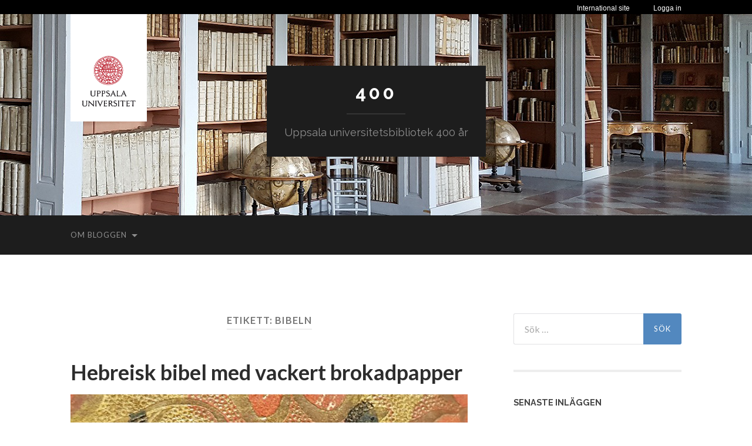

--- FILE ---
content_type: text/html; charset=UTF-8
request_url: https://400-blogg.ub.uu.se/tag/bibeln/
body_size: 16388
content:
<!DOCTYPE html>

<html lang="sv-SE">

	<head>

		<meta http-equiv="content-type" content="text/html" charset="UTF-8" />
		<meta name="viewport" content="width=device-width, initial-scale=1.0" >

		<link rel="profile" href="http://gmpg.org/xfn/11">

		<title>Bibeln &#8211; 400</title>
<meta name='robots' content='max-image-preview:large' />
	<style>img:is([sizes="auto" i], [sizes^="auto," i]) { contain-intrinsic-size: 3000px 1500px }</style>
	<link rel="alternate" type="application/rss+xml" title="400 &raquo; Webbflöde" href="https://400-blogg.ub.uu.se/feed/" />
<link rel="alternate" type="application/rss+xml" title="400 &raquo; Kommentarsflöde" href="https://400-blogg.ub.uu.se/comments/feed/" />
<link rel="alternate" type="application/rss+xml" title="400 &raquo; etikettflöde för Bibeln" href="https://400-blogg.ub.uu.se/tag/bibeln/feed/" />
		<!-- This site uses the Google Analytics by MonsterInsights plugin v9.10.1 - Using Analytics tracking - https://www.monsterinsights.com/ -->
		<!-- Observera: MonsterInsights är för närvarande inte konfigurerat på denna webbplats. Webbplatsägaren måste autentisera med Google Analytics i MonsterInsights inställningspanel. -->
					<!-- No tracking code set -->
				<!-- / Google Analytics by MonsterInsights -->
		<script type="text/javascript">
/* <![CDATA[ */
window._wpemojiSettings = {"baseUrl":"https:\/\/s.w.org\/images\/core\/emoji\/16.0.1\/72x72\/","ext":".png","svgUrl":"https:\/\/s.w.org\/images\/core\/emoji\/16.0.1\/svg\/","svgExt":".svg","source":{"concatemoji":"https:\/\/400-blogg.ub.uu.se\/wp-includes\/js\/wp-emoji-release.min.js?ver=6.8.3"}};
/*! This file is auto-generated */
!function(s,n){var o,i,e;function c(e){try{var t={supportTests:e,timestamp:(new Date).valueOf()};sessionStorage.setItem(o,JSON.stringify(t))}catch(e){}}function p(e,t,n){e.clearRect(0,0,e.canvas.width,e.canvas.height),e.fillText(t,0,0);var t=new Uint32Array(e.getImageData(0,0,e.canvas.width,e.canvas.height).data),a=(e.clearRect(0,0,e.canvas.width,e.canvas.height),e.fillText(n,0,0),new Uint32Array(e.getImageData(0,0,e.canvas.width,e.canvas.height).data));return t.every(function(e,t){return e===a[t]})}function u(e,t){e.clearRect(0,0,e.canvas.width,e.canvas.height),e.fillText(t,0,0);for(var n=e.getImageData(16,16,1,1),a=0;a<n.data.length;a++)if(0!==n.data[a])return!1;return!0}function f(e,t,n,a){switch(t){case"flag":return n(e,"\ud83c\udff3\ufe0f\u200d\u26a7\ufe0f","\ud83c\udff3\ufe0f\u200b\u26a7\ufe0f")?!1:!n(e,"\ud83c\udde8\ud83c\uddf6","\ud83c\udde8\u200b\ud83c\uddf6")&&!n(e,"\ud83c\udff4\udb40\udc67\udb40\udc62\udb40\udc65\udb40\udc6e\udb40\udc67\udb40\udc7f","\ud83c\udff4\u200b\udb40\udc67\u200b\udb40\udc62\u200b\udb40\udc65\u200b\udb40\udc6e\u200b\udb40\udc67\u200b\udb40\udc7f");case"emoji":return!a(e,"\ud83e\udedf")}return!1}function g(e,t,n,a){var r="undefined"!=typeof WorkerGlobalScope&&self instanceof WorkerGlobalScope?new OffscreenCanvas(300,150):s.createElement("canvas"),o=r.getContext("2d",{willReadFrequently:!0}),i=(o.textBaseline="top",o.font="600 32px Arial",{});return e.forEach(function(e){i[e]=t(o,e,n,a)}),i}function t(e){var t=s.createElement("script");t.src=e,t.defer=!0,s.head.appendChild(t)}"undefined"!=typeof Promise&&(o="wpEmojiSettingsSupports",i=["flag","emoji"],n.supports={everything:!0,everythingExceptFlag:!0},e=new Promise(function(e){s.addEventListener("DOMContentLoaded",e,{once:!0})}),new Promise(function(t){var n=function(){try{var e=JSON.parse(sessionStorage.getItem(o));if("object"==typeof e&&"number"==typeof e.timestamp&&(new Date).valueOf()<e.timestamp+604800&&"object"==typeof e.supportTests)return e.supportTests}catch(e){}return null}();if(!n){if("undefined"!=typeof Worker&&"undefined"!=typeof OffscreenCanvas&&"undefined"!=typeof URL&&URL.createObjectURL&&"undefined"!=typeof Blob)try{var e="postMessage("+g.toString()+"("+[JSON.stringify(i),f.toString(),p.toString(),u.toString()].join(",")+"));",a=new Blob([e],{type:"text/javascript"}),r=new Worker(URL.createObjectURL(a),{name:"wpTestEmojiSupports"});return void(r.onmessage=function(e){c(n=e.data),r.terminate(),t(n)})}catch(e){}c(n=g(i,f,p,u))}t(n)}).then(function(e){for(var t in e)n.supports[t]=e[t],n.supports.everything=n.supports.everything&&n.supports[t],"flag"!==t&&(n.supports.everythingExceptFlag=n.supports.everythingExceptFlag&&n.supports[t]);n.supports.everythingExceptFlag=n.supports.everythingExceptFlag&&!n.supports.flag,n.DOMReady=!1,n.readyCallback=function(){n.DOMReady=!0}}).then(function(){return e}).then(function(){var e;n.supports.everything||(n.readyCallback(),(e=n.source||{}).concatemoji?t(e.concatemoji):e.wpemoji&&e.twemoji&&(t(e.twemoji),t(e.wpemoji)))}))}((window,document),window._wpemojiSettings);
/* ]]> */
</script>
<style id='wp-emoji-styles-inline-css' type='text/css'>

	img.wp-smiley, img.emoji {
		display: inline !important;
		border: none !important;
		box-shadow: none !important;
		height: 1em !important;
		width: 1em !important;
		margin: 0 0.07em !important;
		vertical-align: -0.1em !important;
		background: none !important;
		padding: 0 !important;
	}
</style>
<link rel='stylesheet' id='wp-block-library-css' href='https://400-blogg.ub.uu.se/wp-includes/css/dist/block-library/style.min.css?ver=6.8.3' type='text/css' media='all' />
<style id='classic-theme-styles-inline-css' type='text/css'>
/*! This file is auto-generated */
.wp-block-button__link{color:#fff;background-color:#32373c;border-radius:9999px;box-shadow:none;text-decoration:none;padding:calc(.667em + 2px) calc(1.333em + 2px);font-size:1.125em}.wp-block-file__button{background:#32373c;color:#fff;text-decoration:none}
</style>
<style id='global-styles-inline-css' type='text/css'>
:root{--wp--preset--aspect-ratio--square: 1;--wp--preset--aspect-ratio--4-3: 4/3;--wp--preset--aspect-ratio--3-4: 3/4;--wp--preset--aspect-ratio--3-2: 3/2;--wp--preset--aspect-ratio--2-3: 2/3;--wp--preset--aspect-ratio--16-9: 16/9;--wp--preset--aspect-ratio--9-16: 9/16;--wp--preset--color--black: #000000;--wp--preset--color--cyan-bluish-gray: #abb8c3;--wp--preset--color--white: #fff;--wp--preset--color--pale-pink: #f78da7;--wp--preset--color--vivid-red: #cf2e2e;--wp--preset--color--luminous-vivid-orange: #ff6900;--wp--preset--color--luminous-vivid-amber: #fcb900;--wp--preset--color--light-green-cyan: #7bdcb5;--wp--preset--color--vivid-green-cyan: #00d084;--wp--preset--color--pale-cyan-blue: #8ed1fc;--wp--preset--color--vivid-cyan-blue: #0693e3;--wp--preset--color--vivid-purple: #9b51e0;--wp--preset--color--accent: #5288bf;--wp--preset--color--dark-gray: #444;--wp--preset--color--medium-gray: #666;--wp--preset--color--light-gray: #888;--wp--preset--gradient--vivid-cyan-blue-to-vivid-purple: linear-gradient(135deg,rgba(6,147,227,1) 0%,rgb(155,81,224) 100%);--wp--preset--gradient--light-green-cyan-to-vivid-green-cyan: linear-gradient(135deg,rgb(122,220,180) 0%,rgb(0,208,130) 100%);--wp--preset--gradient--luminous-vivid-amber-to-luminous-vivid-orange: linear-gradient(135deg,rgba(252,185,0,1) 0%,rgba(255,105,0,1) 100%);--wp--preset--gradient--luminous-vivid-orange-to-vivid-red: linear-gradient(135deg,rgba(255,105,0,1) 0%,rgb(207,46,46) 100%);--wp--preset--gradient--very-light-gray-to-cyan-bluish-gray: linear-gradient(135deg,rgb(238,238,238) 0%,rgb(169,184,195) 100%);--wp--preset--gradient--cool-to-warm-spectrum: linear-gradient(135deg,rgb(74,234,220) 0%,rgb(151,120,209) 20%,rgb(207,42,186) 40%,rgb(238,44,130) 60%,rgb(251,105,98) 80%,rgb(254,248,76) 100%);--wp--preset--gradient--blush-light-purple: linear-gradient(135deg,rgb(255,206,236) 0%,rgb(152,150,240) 100%);--wp--preset--gradient--blush-bordeaux: linear-gradient(135deg,rgb(254,205,165) 0%,rgb(254,45,45) 50%,rgb(107,0,62) 100%);--wp--preset--gradient--luminous-dusk: linear-gradient(135deg,rgb(255,203,112) 0%,rgb(199,81,192) 50%,rgb(65,88,208) 100%);--wp--preset--gradient--pale-ocean: linear-gradient(135deg,rgb(255,245,203) 0%,rgb(182,227,212) 50%,rgb(51,167,181) 100%);--wp--preset--gradient--electric-grass: linear-gradient(135deg,rgb(202,248,128) 0%,rgb(113,206,126) 100%);--wp--preset--gradient--midnight: linear-gradient(135deg,rgb(2,3,129) 0%,rgb(40,116,252) 100%);--wp--preset--font-size--small: 16px;--wp--preset--font-size--medium: 20px;--wp--preset--font-size--large: 24px;--wp--preset--font-size--x-large: 42px;--wp--preset--font-size--regular: 19px;--wp--preset--font-size--larger: 32px;--wp--preset--spacing--20: 0.44rem;--wp--preset--spacing--30: 0.67rem;--wp--preset--spacing--40: 1rem;--wp--preset--spacing--50: 1.5rem;--wp--preset--spacing--60: 2.25rem;--wp--preset--spacing--70: 3.38rem;--wp--preset--spacing--80: 5.06rem;--wp--preset--shadow--natural: 6px 6px 9px rgba(0, 0, 0, 0.2);--wp--preset--shadow--deep: 12px 12px 50px rgba(0, 0, 0, 0.4);--wp--preset--shadow--sharp: 6px 6px 0px rgba(0, 0, 0, 0.2);--wp--preset--shadow--outlined: 6px 6px 0px -3px rgba(255, 255, 255, 1), 6px 6px rgba(0, 0, 0, 1);--wp--preset--shadow--crisp: 6px 6px 0px rgba(0, 0, 0, 1);}:where(.is-layout-flex){gap: 0.5em;}:where(.is-layout-grid){gap: 0.5em;}body .is-layout-flex{display: flex;}.is-layout-flex{flex-wrap: wrap;align-items: center;}.is-layout-flex > :is(*, div){margin: 0;}body .is-layout-grid{display: grid;}.is-layout-grid > :is(*, div){margin: 0;}:where(.wp-block-columns.is-layout-flex){gap: 2em;}:where(.wp-block-columns.is-layout-grid){gap: 2em;}:where(.wp-block-post-template.is-layout-flex){gap: 1.25em;}:where(.wp-block-post-template.is-layout-grid){gap: 1.25em;}.has-black-color{color: var(--wp--preset--color--black) !important;}.has-cyan-bluish-gray-color{color: var(--wp--preset--color--cyan-bluish-gray) !important;}.has-white-color{color: var(--wp--preset--color--white) !important;}.has-pale-pink-color{color: var(--wp--preset--color--pale-pink) !important;}.has-vivid-red-color{color: var(--wp--preset--color--vivid-red) !important;}.has-luminous-vivid-orange-color{color: var(--wp--preset--color--luminous-vivid-orange) !important;}.has-luminous-vivid-amber-color{color: var(--wp--preset--color--luminous-vivid-amber) !important;}.has-light-green-cyan-color{color: var(--wp--preset--color--light-green-cyan) !important;}.has-vivid-green-cyan-color{color: var(--wp--preset--color--vivid-green-cyan) !important;}.has-pale-cyan-blue-color{color: var(--wp--preset--color--pale-cyan-blue) !important;}.has-vivid-cyan-blue-color{color: var(--wp--preset--color--vivid-cyan-blue) !important;}.has-vivid-purple-color{color: var(--wp--preset--color--vivid-purple) !important;}.has-black-background-color{background-color: var(--wp--preset--color--black) !important;}.has-cyan-bluish-gray-background-color{background-color: var(--wp--preset--color--cyan-bluish-gray) !important;}.has-white-background-color{background-color: var(--wp--preset--color--white) !important;}.has-pale-pink-background-color{background-color: var(--wp--preset--color--pale-pink) !important;}.has-vivid-red-background-color{background-color: var(--wp--preset--color--vivid-red) !important;}.has-luminous-vivid-orange-background-color{background-color: var(--wp--preset--color--luminous-vivid-orange) !important;}.has-luminous-vivid-amber-background-color{background-color: var(--wp--preset--color--luminous-vivid-amber) !important;}.has-light-green-cyan-background-color{background-color: var(--wp--preset--color--light-green-cyan) !important;}.has-vivid-green-cyan-background-color{background-color: var(--wp--preset--color--vivid-green-cyan) !important;}.has-pale-cyan-blue-background-color{background-color: var(--wp--preset--color--pale-cyan-blue) !important;}.has-vivid-cyan-blue-background-color{background-color: var(--wp--preset--color--vivid-cyan-blue) !important;}.has-vivid-purple-background-color{background-color: var(--wp--preset--color--vivid-purple) !important;}.has-black-border-color{border-color: var(--wp--preset--color--black) !important;}.has-cyan-bluish-gray-border-color{border-color: var(--wp--preset--color--cyan-bluish-gray) !important;}.has-white-border-color{border-color: var(--wp--preset--color--white) !important;}.has-pale-pink-border-color{border-color: var(--wp--preset--color--pale-pink) !important;}.has-vivid-red-border-color{border-color: var(--wp--preset--color--vivid-red) !important;}.has-luminous-vivid-orange-border-color{border-color: var(--wp--preset--color--luminous-vivid-orange) !important;}.has-luminous-vivid-amber-border-color{border-color: var(--wp--preset--color--luminous-vivid-amber) !important;}.has-light-green-cyan-border-color{border-color: var(--wp--preset--color--light-green-cyan) !important;}.has-vivid-green-cyan-border-color{border-color: var(--wp--preset--color--vivid-green-cyan) !important;}.has-pale-cyan-blue-border-color{border-color: var(--wp--preset--color--pale-cyan-blue) !important;}.has-vivid-cyan-blue-border-color{border-color: var(--wp--preset--color--vivid-cyan-blue) !important;}.has-vivid-purple-border-color{border-color: var(--wp--preset--color--vivid-purple) !important;}.has-vivid-cyan-blue-to-vivid-purple-gradient-background{background: var(--wp--preset--gradient--vivid-cyan-blue-to-vivid-purple) !important;}.has-light-green-cyan-to-vivid-green-cyan-gradient-background{background: var(--wp--preset--gradient--light-green-cyan-to-vivid-green-cyan) !important;}.has-luminous-vivid-amber-to-luminous-vivid-orange-gradient-background{background: var(--wp--preset--gradient--luminous-vivid-amber-to-luminous-vivid-orange) !important;}.has-luminous-vivid-orange-to-vivid-red-gradient-background{background: var(--wp--preset--gradient--luminous-vivid-orange-to-vivid-red) !important;}.has-very-light-gray-to-cyan-bluish-gray-gradient-background{background: var(--wp--preset--gradient--very-light-gray-to-cyan-bluish-gray) !important;}.has-cool-to-warm-spectrum-gradient-background{background: var(--wp--preset--gradient--cool-to-warm-spectrum) !important;}.has-blush-light-purple-gradient-background{background: var(--wp--preset--gradient--blush-light-purple) !important;}.has-blush-bordeaux-gradient-background{background: var(--wp--preset--gradient--blush-bordeaux) !important;}.has-luminous-dusk-gradient-background{background: var(--wp--preset--gradient--luminous-dusk) !important;}.has-pale-ocean-gradient-background{background: var(--wp--preset--gradient--pale-ocean) !important;}.has-electric-grass-gradient-background{background: var(--wp--preset--gradient--electric-grass) !important;}.has-midnight-gradient-background{background: var(--wp--preset--gradient--midnight) !important;}.has-small-font-size{font-size: var(--wp--preset--font-size--small) !important;}.has-medium-font-size{font-size: var(--wp--preset--font-size--medium) !important;}.has-large-font-size{font-size: var(--wp--preset--font-size--large) !important;}.has-x-large-font-size{font-size: var(--wp--preset--font-size--x-large) !important;}
:where(.wp-block-post-template.is-layout-flex){gap: 1.25em;}:where(.wp-block-post-template.is-layout-grid){gap: 1.25em;}
:where(.wp-block-columns.is-layout-flex){gap: 2em;}:where(.wp-block-columns.is-layout-grid){gap: 2em;}
:root :where(.wp-block-pullquote){font-size: 1.5em;line-height: 1.6;}
</style>
<link rel='stylesheet' id='email-subscribers-css' href='https://400-blogg.ub.uu.se/wp-content/plugins/email-subscribers/lite/public/css/email-subscribers-public.css?ver=5.9.11' type='text/css' media='all' />
<link rel='stylesheet' id='hemingway_googleFonts-css' href='//fonts.googleapis.com/css?family=Lato%3A400%2C700%2C400italic%2C700italic%7CRaleway%3A400%2C700' type='text/css' media='all' />
<link rel='stylesheet' id='hemingway_style-css' href='https://400-blogg.ub.uu.se/wp-content/themes/hemingway/style.css?ver=2.1.2' type='text/css' media='all' />
<link rel='stylesheet' id='uu-header-css' href='https://400-blogg.ub.uu.se/wp-content/themes/hemingway-child/css/uu-header.css?ver=1.0.11' type='text/css' media='all' />
<link rel='stylesheet' id='uu-footer-css' href='https://400-blogg.ub.uu.se/wp-content/themes/hemingway-child/css/uu-footer.css?ver=1.0.11' type='text/css' media='all' />
<link rel='stylesheet' id='uu-style-css' href='https://400-blogg.ub.uu.se/wp-content/themes/hemingway-child/css/uu-style.css?ver=1.0.11' type='text/css' media='all' />
<script type="text/javascript" src="https://400-blogg.ub.uu.se/wp-includes/js/jquery/jquery.min.js?ver=3.7.1" id="jquery-core-js"></script>
<script type="text/javascript" src="https://400-blogg.ub.uu.se/wp-includes/js/jquery/jquery-migrate.min.js?ver=3.4.1" id="jquery-migrate-js"></script>
<script type="text/javascript" src="https://400-blogg.ub.uu.se/wp-content/themes/hemingway-child/javascript/uu-script.js?ver=1.0.1" id="uu-script-js"></script>
<link rel="https://api.w.org/" href="https://400-blogg.ub.uu.se/wp-json/" /><link rel="alternate" title="JSON" type="application/json" href="https://400-blogg.ub.uu.se/wp-json/wp/v2/tags/214" /><link rel="EditURI" type="application/rsd+xml" title="RSD" href="https://400-blogg.ub.uu.se/xmlrpc.php?rsd" />
<meta name="generator" content="WordPress 6.8.3" />
<style type="text/css"><!-- Customizer CSS -->::selection { background-color: #5288bf; }.featured-media .sticky-post { background-color: #5288bf; }fieldset legend { background-color: #5288bf; }:root .has-accent-background-color { background-color: #5288bf; }button:hover { background-color: #5288bf; }.button:hover { background-color: #5288bf; }.faux-button:hover { background-color: #5288bf; }a.more-link:hover { background-color: #5288bf; }.wp-block-button__link:hover { background-color: #5288bf; }.is-style-outline .wp-block-button__link.has-accent-color:hover { background-color: #5288bf; }.wp-block-file__button:hover { background-color: #5288bf; }input[type="button"]:hover { background-color: #5288bf; }input[type="reset"]:hover { background-color: #5288bf; }input[type="submit"]:hover { background-color: #5288bf; }.post-tags a:hover { background-color: #5288bf; }.content #respond input[type="submit"]:hover { background-color: #5288bf; }.search-form .search-submit { background-color: #5288bf; }.sidebar .tagcloud a:hover { background-color: #5288bf; }.footer .tagcloud a:hover { background-color: #5288bf; }.is-style-outline .wp-block-button__link.has-accent-color:hover { border-color: #5288bf; }.post-tags a:hover:after { border-right-color: #5288bf; }a { color: #5288bf; }.blog-title a:hover { color: #5288bf; }.blog-menu a:hover { color: #5288bf; }.post-title a:hover { color: #5288bf; }.post-meta a:hover { color: #5288bf; }.blog .format-quote blockquote cite a:hover { color: #5288bf; }:root .has-accent-color { color: #5288bf; }.post-categories a { color: #5288bf; }.post-categories a:hover { color: #5288bf; }.post-nav a:hover { color: #5288bf; }.archive-nav a:hover { color: #5288bf; }.comment-meta-content cite a:hover { color: #5288bf; }.comment-meta-content p a:hover { color: #5288bf; }.comment-actions a:hover { color: #5288bf; }#cancel-comment-reply-link { color: #5288bf; }#cancel-comment-reply-link:hover { color: #5288bf; }.widget-title a { color: #5288bf; }.widget-title a:hover { color: #5288bf; }.widget_text a { color: #5288bf; }.widget_text a:hover { color: #5288bf; }.widget_rss a { color: #5288bf; }.widget_rss a:hover { color: #5288bf; }.widget_archive a { color: #5288bf; }.widget_archive a:hover { color: #5288bf; }.widget_meta a { color: #5288bf; }.widget_meta a:hover { color: #5288bf; }.widget_recent_comments a { color: #5288bf; }.widget_recent_comments a:hover { color: #5288bf; }.widget_pages a { color: #5288bf; }.widget_pages a:hover { color: #5288bf; }.widget_links a { color: #5288bf; }.widget_links a:hover { color: #5288bf; }.widget_recent_entries a { color: #5288bf; }.widget_recent_entries a:hover { color: #5288bf; }.widget_categories a { color: #5288bf; }.widget_categories a:hover { color: #5288bf; }#wp-calendar a { color: #5288bf; }#wp-calendar a:hover { color: #5288bf; }#wp-calendar tfoot a:hover { color: #5288bf; }.wp-calendar-nav a:hover { color: #5288bf; }.widgetmore a { color: #5288bf; }.widgetmore a:hover { color: #5288bf; }</style><!-- /Customizer CSS --><link rel="icon" href="https://400-blogg.ub.uu.se/files/2016/07/cropped-400blogg-boksalen-1280x416-32x32.png" sizes="32x32" />
<link rel="icon" href="https://400-blogg.ub.uu.se/files/2016/07/cropped-400blogg-boksalen-1280x416-192x192.png" sizes="192x192" />
<link rel="apple-touch-icon" href="https://400-blogg.ub.uu.se/files/2016/07/cropped-400blogg-boksalen-1280x416-180x180.png" />
<meta name="msapplication-TileImage" content="https://400-blogg.ub.uu.se/files/2016/07/cropped-400blogg-boksalen-1280x416-270x270.png" />

	</head>

	<body class="archive tag tag-bibeln tag-214 wp-theme-hemingway wp-child-theme-hemingway-child">

		
		<div class="big-wrapper">

			<header>

				<div class="uu-ig-section">
					<div class="top-nav-dark">
						<nav class="top-nav-wrap section-inner">
							<div class="top-nav-uu-link-wrap">
								<a href="https://www.uu.se/" class="is-berling top-nav-uu-link" title="Uppsala universitets startsida">
									Uppsala universitet
								</a>
							</div>
							<ul class="top-nav second-level clearfix">
								<li class="first">
									<a href="https://www.uu.se/student" title="Student">
										Student
									</a>
								</li>
								<li class="">
									<a href="https://www.uu.se/alumn" title="Alumn">
										Alumn
									</a>
								</li>
								<li>
									<a href="https://ub.uu.se/?languageId=3" title="Bibliotek">
										Bibliotek
									</a>
								</li>
							</ul>
							<ul class="top-nav first-level is-uppercase clearfix">
								<li class="first ">
									<a href="https://www.uu.se/utbildning" title="Utbildning">
										Utbildning
									</a>
								</li>
								<li class="">
									<a href="https://www.uu.se/forskning" title="Forskning">
										Forskning
									</a>
								</li>
								<li class="">
									<a href="https://www.uu.se/samverkan" title="Samverkan">
										Samverkan
									</a>
								</li>
								<li class="">
									<a href="https://www.uu.se/om-uu" title="Universitetet">
										Universitetet
									</a>
								</li>
							</ul>
						</nav>
					</div>
					<div class="top-stripe">
						<nav class="section-inner top-links clearfix">
							<div class="login" tabindex="0">
								<a href="#" tabindex="-1">Logga in</a>
								<ul class="dropdown">
									<li>
										<a title="Studentportalen" href="https://studentportalen.uu.se/portal/portal/uusp?uusp.doLogin=true&amp;uusp-locale=sv">Studentportalen</a>
									</li>
									<li>
										<a title="Medarbetarportalen" href="https://mp.uu.se">Medarbetarportalen</a>
									</li>
									<li>
										<a title="Alumnnätverket" href="https://www.alumnnatverk.uu.se/portal/public/Default.aspx">Alumnnätverket</a>
									</li>
								</ul>
							</div>
							<a class="changerLink" href="https://www.uu.se/en/">International site</a>
							<img src="//live.webb.uu.se/digitalAssets/242/c_242915-l_3-k_central-menu-button-down.png" class="central-nav-icon down" alt="">
							<img src="//live.webb.uu.se/digitalAssets/242/c_242915-l_3-k_central-menu-button-up.png" class="central-nav-icon up" alt="">
						</nav>
					</div>

				</div><!-- uu-ig-section -->

				<div class="header-cover section bg-dark-light no-padding">
					<div class="section-inner">
						<a href="https://www.uu.se" class="uu-logo">
							<img src="https://400-blogg.ub.uu.se/wp-content/themes/hemingway-child/images/uu-logotyp.png" class="uu-logo-image" alt="Uppsala universitet" />
						</a>
					</div>

					
					<div class="header section" style="background-image: url( https://400-blogg.ub.uu.se/files/2016/07/400blogg-boksalen-1280x416.png );">

						<div class="header-inner section-inner">

							
								<div class="blog-info">

																			<div class="blog-title">
											<a href="https://400-blogg.ub.uu.se" rel="home">400</a>
										</div>
									
																			<p class="blog-description">Uppsala universitetsbibliotek 400 år</p>
									
								</div><!-- .blog-info -->

							
						</div><!-- .header-inner -->

					</div><!-- .header -->

				</div><!-- .bg-dark -->

				<div class="navigation section no-padding bg-dark">

					<div class="navigation-inner section-inner group">

						<div class="toggle-container section-inner hidden">

							<button type="button" class="nav-toggle toggle">
								<div class="bar"></div>
								<div class="bar"></div>
								<div class="bar"></div>
								<span class="screen-reader-text">Slå på/av mobilmeny</span>
							</button>

							<button type="button" class="search-toggle toggle">
								<div class="metal"></div>
								<div class="glass"></div>
								<div class="handle"></div>
								<span class="screen-reader-text">Slå på/av sökfält</span>
							</button>

						</div><!-- .toggle-container -->

						<div class="blog-search hidden">
							<form role="search" method="get" class="search-form" action="https://400-blogg.ub.uu.se/">
				<label>
					<span class="screen-reader-text">Sök efter:</span>
					<input type="search" class="search-field" placeholder="Sök …" value="" name="s" />
				</label>
				<input type="submit" class="search-submit" value="Sök" />
			</form>						</div><!-- .blog-search -->

						<ul class="blog-menu">
							<li class="page_item page-item-2 page_item_has_children"><a href="https://400-blogg.ub.uu.se/om-bloggen/">Om bloggen</a>
<ul class='children'>
	<li class="page_item page-item-2349"><a href="https://400-blogg.ub.uu.se/om-bloggen/personuppgifter/">Behandling av personuppgifter</a></li>
</ul>
</li>
						 </ul><!-- .blog-menu -->

						 <ul class="mobile-menu">

							<li class="page_item page-item-2 page_item_has_children"><a href="https://400-blogg.ub.uu.se/om-bloggen/">Om bloggen</a>
<ul class='children'>
	<li class="page_item page-item-2349"><a href="https://400-blogg.ub.uu.se/om-bloggen/personuppgifter/">Behandling av personuppgifter</a></li>
</ul>
</li>

						 </ul><!-- .mobile-menu -->

					</div><!-- .navigation-inner -->

				</div><!-- .navigation -->
			</header> <!-- /header -->
<main class="wrapper section-inner group" id="site-content">

	<div class="content left">
		
		<div class="posts">

			
				<header class="archive-header">

											<h1 class="archive-title">Etikett: <span>Bibeln</span></h1>
					
										
				</header><!-- .archive-header -->

				<article id="post-4795" class="post-4795 post type-post status-publish format-standard has-post-thumbnail hentry category-aldre-tryck tag-1500-talet tag-bibeln tag-bokband tag-bokpapper tag-brokadpapper tag-hamishah-humshei-torah tag-hebreiska tag-plantin post-preview">

	<div class="post-header">

		
				<h2 class="post-title entry-title">
											<a href="https://400-blogg.ub.uu.se/2020/01/29/hebreisk-bibel-med-vackert-brokadpapper/" rel="bookmark">Hebreisk bibel med vackert brokadpapper</a>
									</h2>

				
								
			<figure class="featured-media">

							
					<a href="https://400-blogg.ub.uu.se/2020/01/29/hebreisk-bibel-med-vackert-brokadpapper/" rel="bookmark">
						<img width="676" height="427" src="https://400-blogg.ub.uu.se/files/2020/01/hebr2-676x427.jpg" class="attachment-post-image size-post-image wp-post-image" alt="detalj från brokadpappret, en röd blomma mot grön bakgrund, med kantlinjer och pounkter i bakgrunden i guld" decoding="async" fetchpriority="high" srcset="https://400-blogg.ub.uu.se/files/2020/01/hebr2-676x427.jpg 676w, https://400-blogg.ub.uu.se/files/2020/01/hebr2-300x190.jpg 300w, https://400-blogg.ub.uu.se/files/2020/01/hebr2.jpg 709w" sizes="(max-width: 676px) 100vw, 676px" />					</a>

					
										
			</figure><!-- .featured-media -->
				
			
			<div class="post-meta">

				<span class="post-date"><a href="https://400-blogg.ub.uu.se/2020/01/29/hebreisk-bibel-med-vackert-brokadpapper/">29 januari, 2020</a></span>

				<span class="date-sep"> / </span>

				<span class="post-author"><a href="https://400-blogg.ub.uu.se/author/hbackman/" title="Inlägg av Helena Backman" rel="author">Helena Backman</a></span>

				
					<span class="date-sep"> / </span>

					<a href="https://400-blogg.ub.uu.se/2020/01/29/hebreisk-bibel-med-vackert-brokadpapper/#respond"><span class="comment">Inga kommentarer</span></a>
				
				
			</div><!-- .post-meta -->

			
	</div><!-- .post-header -->

	<div class="post-content entry-content">

		
<p>Föremål 371 av 400:<br>Hebreisk bibel från 1574 med vackert papper i bindningen</p>



<p>Naturligtvis har vi enorma samlingar av äldre biblar i olika format och på olika språk, eftersom universitetet har sina rötter i kyrkan långt tillbaka i tiden. Vissa biblar sticker dock ut bland dessa genom sitt utseende</p>



<p>Här finns en hebreisk bibel med titel <em>Hamishah Humshei Torah</em>, tryckt i Antwerpen av Plantin år 1574, som drar blickarna till sig. Tillsammans med Gamla testamentet på hebreiska finns i volymen en syrisk version av Nya testamentet, tryckt med hebreiska tecken. Denna syriska version finns även med i den polyglottbibel, det vill säga bibel med parallelltext på flera olika språk, som Plantin också lät trycka.</p>



<div class="wp-block-image"><figure class="aligncenter size-large"><img decoding="async" width="680" height="495" src="https://400-blogg.ub.uu.se/files/2020/01/hebr3.jpg" alt="" class="wp-image-4799" srcset="https://400-blogg.ub.uu.se/files/2020/01/hebr3.jpg 680w, https://400-blogg.ub.uu.se/files/2020/01/hebr3-300x218.jpg 300w, https://400-blogg.ub.uu.se/files/2020/01/hebr3-676x492.jpg 676w" sizes="(max-width: 680px) 100vw, 680px" /><figcaption>På insidan av pärmarna lyser brokadpappret med sitt guldtryck</figcaption></figure></div>



<p>På pärmens insida är volymen fodrad med vackert lysande brokadpaper i grönt, rött, svart och lysande guld. Bokbandet stängs med en flik över främre snittet och försluts med ett spänne.</p>



<div class="wp-block-image"><figure class="aligncenter size-large"><img decoding="async" width="482" height="696" src="https://400-blogg.ub.uu.se/files/2020/01/hebr1.jpg" alt="" class="wp-image-4797" srcset="https://400-blogg.ub.uu.se/files/2020/01/hebr1.jpg 482w, https://400-blogg.ub.uu.se/files/2020/01/hebr1-208x300.jpg 208w" sizes="(max-width: 482px) 100vw, 482px" /><figcaption>Titelsidan till  <em>Hamishah Humshei Torah</em>.</figcaption></figure></div>



<p>Bibeln har signum: Biblar hebr.</p>



<p>Text och bild: Helena Backman</p>

	</div><!-- .post-content -->

	
</article><!-- .post --><article id="post-2723" class="post-2723 post type-post status-publish format-standard has-post-thumbnail hentry category-foremal category-aldre-tryck tag-1700-talet tag-bibeln tag-bokband tag-charles-de-geer tag-johann-friedrich-klemm tag-leufstasamlingen tag-provenienser post-preview">

	<div class="post-header">

		
				<h2 class="post-title entry-title">
											<a href="https://400-blogg.ub.uu.se/2018/08/16/bibel/" rel="bookmark">Anteckningar och provenienser i Leufstabiblioteket</a>
									</h2>

				
								
			<figure class="featured-media">

							
					<a href="https://400-blogg.ub.uu.se/2018/08/16/bibel/" rel="bookmark">
						<img width="676" height="305" src="https://400-blogg.ub.uu.se/files/2018/07/degeer1-676x305.jpg" class="attachment-post-image size-post-image wp-post-image" alt="detalj av de anteckningar som charles de geer gjort i sin bibel, en notering om hans bröllop samt födelsen av hans äldsta barn" decoding="async" loading="lazy" srcset="https://400-blogg.ub.uu.se/files/2018/07/degeer1-676x305.jpg 676w, https://400-blogg.ub.uu.se/files/2018/07/degeer1-300x136.jpg 300w, https://400-blogg.ub.uu.se/files/2018/07/degeer1-768x347.jpg 768w, https://400-blogg.ub.uu.se/files/2018/07/degeer1.jpg 821w" sizes="auto, (max-width: 676px) 100vw, 676px" />					</a>

					
										
			</figure><!-- .featured-media -->
				
			
			<div class="post-meta">

				<span class="post-date"><a href="https://400-blogg.ub.uu.se/2018/08/16/bibel/">16 augusti, 2018</a></span>

				<span class="date-sep"> / </span>

				<span class="post-author"><a href="https://400-blogg.ub.uu.se/author/hbackman/" title="Inlägg av Helena Backman" rel="author">Helena Backman</a></span>

				
					<span class="date-sep"> / </span>

					<a href="https://400-blogg.ub.uu.se/2018/08/16/bibel/#respond"><span class="comment">Inga kommentarer</span></a>
				
				
			</div><!-- .post-meta -->

			
	</div><!-- .post-header -->

	<div class="post-content entry-content">

		<p>Föremål 225 av 400:<br />
Charles De Geers familjebibel med inskrivna familjeuppgifter</p>
<p>Just nu pågår ett <a href="http://ub.uu.se/hitta-i-vara-samlingar/verk-och-samlingar-i-urval/leufstasamlingarna/leufstabiblioteket/" target="_blank" rel="noopener">projekt där de tryckta böckerna i Leufstabiblioteket katalogiseras och beskrivs i sin helhet</a>. Inom detta projekt dokumenteras även spår av bruk och tidigare ägare i volymerna, och i dessa fall digitaliseras delar av böckerna där sådana uppgifter förekommer.</p>
<p>Biblioteket har tillhört herrgården på Lövstabruk, och började byggas upp av bruksägaren  Charles De Geer (<span class="">1720-1778</span>) och fortsatte utökas av hans son. I biblioteket finns en stor Karl XII-bibel där Charles De Geer nedtecknat familjeuppgifter, där bröllopet med Catharina Charlotta Ribbing (1720-1787) inleder, följt av födslar inom familjen. Uppgifter om faddrar vid barnens dop visar hur släkt och vänner till familjen deltagit i varandras närmaste kretsar.</p>
<p><img loading="lazy" decoding="async" class="aligncenter size-full wp-image-2725" src="https://400-blogg.ub.uu.se/files/2018/07/degeer2.jpg" alt="bild av främre pärmen av bibeln, i bruntskinn med en mängd guldtryckta växtrankor och spetsmönster i kanterna på boken" width="482" height="701" srcset="https://400-blogg.ub.uu.se/files/2018/07/degeer2.jpg 482w, https://400-blogg.ub.uu.se/files/2018/07/degeer2-206x300.jpg 206w" sizes="auto, (max-width: 482px) 100vw, 482px" /></p>
<p>Även bokbandet till denna bibel har blivit dokumenterat med digitala bilder, eftersom det är ett riktigt praktexemplar, utfört av bokbindaren i Stockholm Johann Friedrich Klemm. Se alla dess detaljer i digital form: <a href="http://urn.kb.se/resolve?urn=urn:nbn:se:alvin:portal:record-184122" target="_blank" rel="noopener">Bokband till <em>Biblia, thet är all then heliga skrift på swensko&#8230;</em></a></p>
<p>Än så länge är endast ett litet antal provenienser ur Leufstabiblioteket dokumenterade i bild i digital form, men fler kommer det att bli allteftersom projektet avlöper. De <a href="http://www.alvin-portal.org/alvin/resultList.jsf?dswid=-9230&amp;aq=%5B%5B%7B%22A_FQ%22%3A%22leufstabiblioteket+proveniensbel%C3%A4gg%22%7D%5D%5D&amp;sortString=relevance_sort_desc&amp;aqe=%5B%5D&amp;searchType=EXTENDED&amp;noOfRows=10" target="_blank" rel="noopener">proveniensbelägg som finns i digital form idag hittar du i Alvin</a>, tillsammans med information om de böcker som de ingår i.</p>
<p>Bibeln har signum: <span class="">Leufstasaml. F 74 </span></p>
<p>Text: Helena Backman<br />
Bild: Uppsala universitetsbibliotek (genom Alvin)</p>

	</div><!-- .post-content -->

	
</article><!-- .post --><article id="post-2527" class="post-2527 post type-post status-publish format-standard has-post-thumbnail hentry category-aldre-tryck tag-1400-talet tag-1600-talet tag-bibeln tag-bokband tag-gabriele-bruno tag-inkunabler tag-provenienser tag-snittmalningar post-preview">

	<div class="post-header">

		
				<h2 class="post-title entry-title">
											<a href="https://400-blogg.ub.uu.se/2018/07/02/boksnitt/" rel="bookmark">Blommande snitt på bok från 1495</a>
									</h2>

				
								
			<figure class="featured-media">

							
					<a href="https://400-blogg.ub.uu.se/2018/07/02/boksnitt/" rel="bookmark">
						<img width="676" height="319" src="https://400-blogg.ub.uu.se/files/2018/06/främre-676x319.jpg" class="attachment-post-image size-post-image wp-post-image" alt="främre boksnittet med tre blommor, en passionsblommma och två tulpanliknande" decoding="async" loading="lazy" srcset="https://400-blogg.ub.uu.se/files/2018/06/främre-676x319.jpg 676w, https://400-blogg.ub.uu.se/files/2018/06/främre-300x142.jpg 300w, https://400-blogg.ub.uu.se/files/2018/06/främre.jpg 765w" sizes="auto, (max-width: 676px) 100vw, 676px" />					</a>

					
										
			</figure><!-- .featured-media -->
				
			
			<div class="post-meta">

				<span class="post-date"><a href="https://400-blogg.ub.uu.se/2018/07/02/boksnitt/">2 juli, 2018</a></span>

				<span class="date-sep"> / </span>

				<span class="post-author"><a href="https://400-blogg.ub.uu.se/author/hbackman/" title="Inlägg av Helena Backman" rel="author">Helena Backman</a></span>

				
					<span class="date-sep"> / </span>

					<a href="https://400-blogg.ub.uu.se/2018/07/02/boksnitt/#respond"><span class="comment">Inga kommentarer</span></a>
				
				
			</div><!-- .post-meta -->

			
	</div><!-- .post-header -->

	<div class="post-content entry-content">

		<p>Föremål 212 av 400:<br />
Målade blommor på boksnitt på bok från 1495</p>
<p>På ett bokband från tiden kring sekelskiftet 1500 hittar vi målade blommor på snitten. På det främre snittet ser vi tre vackra blommor, en passionsblomma i mitten flankerad av tulpan- eller liljeliknande blommor.</p>
<p><div id="attachment_2533" style="width: 310px" class="wp-caption aligncenter"><img loading="lazy" decoding="async" aria-describedby="caption-attachment-2533" class="wp-image-2533 size-medium" src="https://400-blogg.ub.uu.se/files/2018/06/ovan-300x217.jpg" alt="en violliknande blomma på övre snittet" width="300" height="217" srcset="https://400-blogg.ub.uu.se/files/2018/06/ovan-300x217.jpg 300w, https://400-blogg.ub.uu.se/files/2018/06/ovan.jpg 652w" sizes="auto, (max-width: 300px) 100vw, 300px" /><p id="caption-attachment-2533" class="wp-caption-text">På det övre snittet ser vi en blomma som nog ska vara en viol.</p></div></p>
<p><div id="attachment_2535" style="width: 310px" class="wp-caption aligncenter"><img loading="lazy" decoding="async" aria-describedby="caption-attachment-2535" class="wp-image-2535 size-medium" src="https://400-blogg.ub.uu.se/files/2018/06/undre-300x162.jpg" alt="en ros eller annan blomma på undre snittet" width="300" height="162" srcset="https://400-blogg.ub.uu.se/files/2018/06/undre-300x162.jpg 300w, https://400-blogg.ub.uu.se/files/2018/06/undre-676x364.jpg 676w, https://400-blogg.ub.uu.se/files/2018/06/undre.jpg 709w" sizes="auto, (max-width: 300px) 100vw, 300px" /><p id="caption-attachment-2535" class="wp-caption-text">På det undre snittet ser vi en röd blomma med gult i mitten, som kanske ska föreställa en ros.</p></div></p>
<p>Verket är <em>Biblia integra: summata: distincta: accuratius reemēdata: vtriusq; testamenti cōcordantijs illustrata </em>av <span class="codea">Gabriele</span> <span class="codea">Bruno (</span><span class="coded">ca. 1430-1508) </span>och är tryckt av Froben i Basel 1495. I boken finns spår efter tidigare ägare, provenienser från första delen av 1600-talet: Boken har ägts av en Jonas Thomae Molinus, som skänkt den vidare till sin vän Johannes Erici Bergius, en man som i sin tur skänkte denna vidare till Laurentius Jonae. Dessa proveniensuppgifter kan du se på nära håll i digital form: <a href="https://www.alvin-portal.org/alvin/resultList.jsf?faces-redirect=true&amp;aq=[[{%22HOST%22:%22alvin-record:156204%22}]]&amp;aqe=[]&amp;searchType=EXTENDED&amp;dswid=-7019" target="_blank" rel="noopener">Provenienser i Biblia integra</a></p>
<p><img loading="lazy" decoding="async" class="aligncenter size-full wp-image-2531" src="https://400-blogg.ub.uu.se/files/2018/06/prov.jpg" alt="uppslag i boken med tryckt text på högra sidan och handskrivna noteringar på den vänstra" width="737" height="417" srcset="https://400-blogg.ub.uu.se/files/2018/06/prov.jpg 737w, https://400-blogg.ub.uu.se/files/2018/06/prov-300x170.jpg 300w, https://400-blogg.ub.uu.se/files/2018/06/prov-676x382.jpg 676w" sizes="auto, (max-width: 737px) 100vw, 737px" /></p>
<p>Denna bibel har 1824 skänkts till Uppsala universitetsbibliotek av Carl August Holmberg.<br />
Signum: Ink. 31:284 8:o</p>
<p>Text och bild: Helena Backman</p>

	</div><!-- .post-content -->

	
</article><!-- .post --><article id="post-2273" class="post-2273 post type-post status-publish format-standard has-post-thumbnail hentry category-handskrifter tag-1400-talet tag-1700-talet tag-bibeln tag-fornetiopiska tag-geez tag-henric-benzelius tag-johannes-uppenbarelse tag-pergament post-preview">

	<div class="post-header">

		
				<h2 class="post-title entry-title">
											<a href="https://400-blogg.ub.uu.se/2018/05/07/etiopisk/" rel="bookmark">Etiopisk handskrift från 1400-talet</a>
									</h2>

				
								
			<figure class="featured-media">

							
					<a href="https://400-blogg.ub.uu.se/2018/05/07/etiopisk/" rel="bookmark">
						<img width="636" height="402" src="https://400-blogg.ub.uu.se/files/2018/04/geezintro.jpg" class="attachment-post-image size-post-image wp-post-image" alt="detalj från första sidan i handskriften, ett flätmönster i rött och svart" decoding="async" loading="lazy" srcset="https://400-blogg.ub.uu.se/files/2018/04/geezintro.jpg 636w, https://400-blogg.ub.uu.se/files/2018/04/geezintro-300x190.jpg 300w" sizes="auto, (max-width: 636px) 100vw, 636px" />					</a>

					
										
			</figure><!-- .featured-media -->
				
			
			<div class="post-meta">

				<span class="post-date"><a href="https://400-blogg.ub.uu.se/2018/05/07/etiopisk/">7 maj, 2018</a></span>

				<span class="date-sep"> / </span>

				<span class="post-author"><a href="https://400-blogg.ub.uu.se/author/hbackman/" title="Inlägg av Helena Backman" rel="author">Helena Backman</a></span>

				
					<span class="date-sep"> / </span>

					<a href="https://400-blogg.ub.uu.se/2018/05/07/etiopisk/#respond"><span class="comment">Inga kommentarer</span></a>
				
				
			</div><!-- .post-meta -->

			
	</div><!-- .post-header -->

	<div class="post-content entry-content">

		<p>Föremål 196 av 400:<br />
Johannes uppenbarelse med mera på fornetiopiska i handskrift från 1400-talet</p>
<p>En mycket vacker handskrift på fornetiopiska, ge&#8217;ez, finns sedan början av 1700-talet på Uppsala universitetsbibliotek. Handskriften förvärvades till universitet av studenten från Uppsala, sedermera ärkebiskopen, Henric Benzelius (1689-1758) på plats i Kairo. Henric Benzelius var då i slutet av en flera år lång studieresa, under vilken han bland annat tillfångatogs vid kalabaliken i Bender, tjänstgjorde som legationspredikant i Konstantinopel och besökte Arabien, förutom besökte en rad europeiska länder.</p>
<p><img loading="lazy" decoding="async" class="aligncenter size-full wp-image-2277" src="https://400-blogg.ub.uu.se/files/2018/04/geeztitel.jpg" alt="första sidan i volymen, sidan med text i rött och svart" width="483" height="517" srcset="https://400-blogg.ub.uu.se/files/2018/04/geeztitel.jpg 483w, https://400-blogg.ub.uu.se/files/2018/04/geeztitel-280x300.jpg 280w" sizes="auto, (max-width: 483px) 100vw, 483px" /></p>
<p>Handskriften är präntad på pergament på 1400-talet och troligen senare bunden i ett europeiskt skinnband. Hela handskriften finns i högupplöst digital kopia: <a href="http://urn.kb.se/resolve?urn=urn:nbn:se:alvin:portal:record-177135" target="_blank" rel="noopener">Revelation of St. John; Maṣḥafa ḥasāb; Passion prayer</a></p>
<p><img loading="lazy" decoding="async" class="aligncenter size-full wp-image-2279" src="https://400-blogg.ub.uu.se/files/2018/04/geezslut.jpg" alt="detalj från sista sidan ab första avsnittet i boken" width="752" height="448" srcset="https://400-blogg.ub.uu.se/files/2018/04/geezslut.jpg 752w, https://400-blogg.ub.uu.se/files/2018/04/geezslut-300x179.jpg 300w, https://400-blogg.ub.uu.se/files/2018/04/geezslut-676x403.jpg 676w" sizes="auto, (max-width: 752px) 100vw, 752px" /></p>
<p>Text: Helena Backman<br />
Bild: Uppsala universitetsbibliotek (genom Alvin)</p>

	</div><!-- .post-content -->

	
</article><!-- .post --><article id="post-555" class="post-555 post type-post status-publish format-standard has-post-thumbnail hentry category-aldre-tryck tag-1500-talet tag-bibeln tag-erasmus tag-erasmus-av-rotterdam tag-froben tag-nya-testamentet tag-trasnitt post-preview">

	<div class="post-header">

		
				<h2 class="post-title entry-title">
											<a href="https://400-blogg.ub.uu.se/2016/12/01/erasmus-av-rotterdam/" rel="bookmark">Erasmus av Rotterdams Nya testamentet</a>
									</h2>

				
								
			<figure class="featured-media">

							
					<a href="https://400-blogg.ub.uu.se/2016/12/01/erasmus-av-rotterdam/" rel="bookmark">
						<img width="676" height="284" src="https://400-blogg.ub.uu.se/files/2016/11/titelblad-676x284.jpg" class="attachment-post-image size-post-image wp-post-image" alt="detalj av titelbladet till erasmus översättning av nya testamentet" decoding="async" loading="lazy" srcset="https://400-blogg.ub.uu.se/files/2016/11/titelblad-676x284.jpg 676w, https://400-blogg.ub.uu.se/files/2016/11/titelblad-300x126.jpg 300w, https://400-blogg.ub.uu.se/files/2016/11/titelblad-768x323.jpg 768w, https://400-blogg.ub.uu.se/files/2016/11/titelblad.jpg 850w" sizes="auto, (max-width: 676px) 100vw, 676px" />					</a>

					
										
			</figure><!-- .featured-media -->
				
			
			<div class="post-meta">

				<span class="post-date"><a href="https://400-blogg.ub.uu.se/2016/12/01/erasmus-av-rotterdam/">1 december, 2016</a></span>

				<span class="date-sep"> / </span>

				<span class="post-author"><a href="https://400-blogg.ub.uu.se/author/hbackman/" title="Inlägg av Helena Backman" rel="author">Helena Backman</a></span>

				
					<span class="date-sep"> / </span>

					<a href="https://400-blogg.ub.uu.se/2016/12/01/erasmus-av-rotterdam/#respond"><span class="comment">Inga kommentarer</span></a>
				
				
			</div><!-- .post-meta -->

			
	</div><!-- .post-header -->

	<div class="post-content entry-content">

		<p>Föremål 45 av 400<br />
Erasmus av Rotterdams översättning av Nya Testamentet till latin</p>
<p>Erasmus av Rotterdam (ca 1469-1536) var en av dem som genom sina tankar banade väg för reformationen i Europa. År 1516 gjorde han en egen översättning av det Nya testamentet till latin. Här i universitetsbibliotekets samlingar finns denna översättning i en utgåva av den tyske boktryckaren Johann Froben i Basel, tryckt 1519. Texterna är tryckta parallellt på grekiska och latin. Vissa stycken i vårt exemplar är fyllda med understrykningar och marginalanteckningar av läsare.</p>
<p><img loading="lazy" decoding="async" class="aligncenter size-full wp-image-561" src="https://400-blogg.ub.uu.se/files/2016/11/marginal.jpg" alt="uppslag med många marginalanteckningar och understrykningar" width="794" height="406" srcset="https://400-blogg.ub.uu.se/files/2016/11/marginal.jpg 794w, https://400-blogg.ub.uu.se/files/2016/11/marginal-300x153.jpg 300w, https://400-blogg.ub.uu.se/files/2016/11/marginal-768x393.jpg 768w, https://400-blogg.ub.uu.se/files/2016/11/marginal-676x346.jpg 676w" sizes="auto, (max-width: 794px) 100vw, 794px" /></p>
<p>Att Erasmus försökte få den kristna kyrkan och antikens bildning att komma närmare varandra ligger kanske bakom det val av träsnitt som Froben gjort till detta tryck. Till och med själva titelbladet omges av illustrationer ur antikens mytologi.</p>
<p><img loading="lazy" decoding="async" class="aligncenter size-full wp-image-560" src="https://400-blogg.ub.uu.se/files/2016/11/daphne.jpg" alt="detalj från titelsidan med Apollo och Daphne" width="850" height="306" srcset="https://400-blogg.ub.uu.se/files/2016/11/daphne.jpg 850w, https://400-blogg.ub.uu.se/files/2016/11/daphne-300x108.jpg 300w, https://400-blogg.ub.uu.se/files/2016/11/daphne-768x276.jpg 768w, https://400-blogg.ub.uu.se/files/2016/11/daphne-676x243.jpg 676w" sizes="auto, (max-width: 850px) 100vw, 850px" /></p>
<p>Mer om detta Erasmus Nya testamente kan du läsa i den nu i dagarna Augustprisbelönade boken <em>Gutenberggalaxens nova. En essäberättelse om Erasmus av Rotterdam, humanismen och 1500-talets medierevolution</em> av Nina Burton, utgiven på Albert Bonniers Förlag 2016.</p>
<p><img loading="lazy" decoding="async" class="aligncenter wp-image-562 size-full" src="https://400-blogg.ub.uu.se/files/2016/11/kolofon1.jpg" alt="detalj från slutet av boken, där författare och årtal framgår" width="765" height="358" srcset="https://400-blogg.ub.uu.se/files/2016/11/kolofon1.jpg 765w, https://400-blogg.ub.uu.se/files/2016/11/kolofon1-300x140.jpg 300w, https://400-blogg.ub.uu.se/files/2016/11/kolofon1-676x316.jpg 676w" sizes="auto, (max-width: 765px) 100vw, 765px" /></p>
<p>Text och bild: Helena Backman</p>

	</div><!-- .post-content -->

	
</article><!-- .post -->
		</div><!-- .posts -->
		
					
	</div><!-- .content.left -->
		
	
	<div class="sidebar right" role="complementary">
		<div id="search-2" class="widget widget_search"><div class="widget-content"><form role="search" method="get" class="search-form" action="https://400-blogg.ub.uu.se/">
				<label>
					<span class="screen-reader-text">Sök efter:</span>
					<input type="search" class="search-field" placeholder="Sök …" value="" name="s" />
				</label>
				<input type="submit" class="search-submit" value="Sök" />
			</form></div></div>
		<div id="recent-posts-2" class="widget widget_recent_entries"><div class="widget-content">
		<h3 class="widget-title">Senaste inläggen</h3>
		<ul>
											<li>
					<a href="https://400-blogg.ub.uu.se/2020/12/10/nobeldagen-2020/">Nobeldagen 2020</a>
									</li>
											<li>
					<a href="https://400-blogg.ub.uu.se/2020/09/23/undervisning-i-tider-av-epidemi/">Undervisning i tider av epidemi</a>
									</li>
											<li>
					<a href="https://400-blogg.ub.uu.se/2020/09/08/drottning-lovisa-ulrika-300-ar/">Drottning Lovisa Ulrika 300 år</a>
									</li>
											<li>
					<a href="https://400-blogg.ub.uu.se/2020/06/26/leufstabiblioteket-i-ny-glans/">Leufstabiblioteket i ny glans</a>
									</li>
											<li>
					<a href="https://400-blogg.ub.uu.se/2020/05/26/forvarv-av-medeltida-fragment/">Förvärv av medeltida fragment</a>
									</li>
					</ul>

		</div></div><div id="email-subscribers-form-3" class="widget widget_email-subscribers-form"><div class="widget-content"><h3 class="widget-title"> Prenumerera på nya inlägg! </h3><div class="emaillist" id="es_form_f3-n1"><form action="/tag/bibeln/#es_form_f3-n1" method="post" class="es_subscription_form es_shortcode_form  es_ajax_subscription_form" id="es_subscription_form_697509307b7d4" data-source="ig-es" data-form-id="3"><div class="es-field-wrap"><label>Name<br /><input type="text" name="esfpx_name" class="ig_es_form_field_name" placeholder="" value="" /></label></div><div class="es-field-wrap ig-es-form-field"><label class="es-field-label">Email*<br /><input class="es_required_field es_txt_email ig_es_form_field_email ig-es-form-input" type="email" name="esfpx_email" value="" placeholder="" required="required" /></label></div><input type="hidden" name="esfpx_lists[]" value="448067757813" /><input type="hidden" name="esfpx_form_id" value="3" /><input type="hidden" name="es" value="subscribe" />
			<input type="hidden" name="esfpx_es_form_identifier" value="f3-n1" />
			<input type="hidden" name="esfpx_es_email_page" value="555" />
			<input type="hidden" name="esfpx_es_email_page_url" value="https://400-blogg.ub.uu.se/2016/12/01/erasmus-av-rotterdam/" />
			<input type="hidden" name="esfpx_status" value="Unconfirmed" />
			<input type="hidden" name="esfpx_es-subscribe" id="es-subscribe-697509307b7d4" value="3b5a111b94" />
			<label style="position:absolute;top:-99999px;left:-99999px;z-index:-99;" aria-hidden="true"><span hidden>Please leave this field empty.</span><input type="email" name="esfpx_es_hp_email" class="es_required_field" tabindex="-1" autocomplete="-1" value="" /></label><input type="submit" name="submit" class="es_subscription_form_submit es_submit_button es_textbox_button" id="es_subscription_form_submit_697509307b7d4" value="Subscribe" /><span class="es_spinner_image" id="spinner-image"><img src="https://400-blogg.ub.uu.se/wp-content/plugins/email-subscribers/lite/public/images/spinner.gif" alt="Loading" /></span></form><span class="es_subscription_message " id="es_subscription_message_697509307b7d4" role="alert" aria-live="assertive"></span></div></div></div><div id="categories-3" class="widget widget_categories"><div class="widget-content"><h3 class="widget-title">Kategorier</h3>
			<ul>
					<li class="cat-item cat-item-12"><a href="https://400-blogg.ub.uu.se/category/arkiv/">Arkiv</a>
</li>
	<li class="cat-item cat-item-13"><a href="https://400-blogg.ub.uu.se/category/bevarande/">Bevarande</a>
</li>
	<li class="cat-item cat-item-4"><a href="https://400-blogg.ub.uu.se/category/bilder/">Bilder</a>
</li>
	<li class="cat-item cat-item-18"><a href="https://400-blogg.ub.uu.se/category/foremal/">Föremål</a>
</li>
	<li class="cat-item cat-item-7"><a href="https://400-blogg.ub.uu.se/category/handskrifter/">Handskrifter</a>
</li>
	<li class="cat-item cat-item-8"><a href="https://400-blogg.ub.uu.se/category/kartor/">Kartor</a>
</li>
	<li class="cat-item cat-item-9"><a href="https://400-blogg.ub.uu.se/category/musikalier/">Musikalier</a>
</li>
	<li class="cat-item cat-item-1"><a href="https://400-blogg.ub.uu.se/category/okategoriserade/">Okategoriserade</a>
</li>
	<li class="cat-item cat-item-11"><a href="https://400-blogg.ub.uu.se/category/specialsamlingar/">Specialsamlingar</a>
</li>
	<li class="cat-item cat-item-1931"><a href="https://400-blogg.ub.uu.se/category/uub400/">UUB400</a>
</li>
	<li class="cat-item cat-item-10"><a href="https://400-blogg.ub.uu.se/category/aldre-tryck/">Äldre tryck</a>
</li>
			</ul>

			</div></div><div id="tag_cloud-2" class="widget widget_tag_cloud"><div class="widget-content"><h3 class="widget-title">Etiketter</h3><div class="tagcloud"><a href="https://400-blogg.ub.uu.se/tag/1200-talet/" class="tag-cloud-link tag-link-173 tag-link-position-1" style="font-size: 8.6796116504854pt;" aria-label="1200-talet (9 objekt)">1200-talet</a>
<a href="https://400-blogg.ub.uu.se/tag/1400-talet/" class="tag-cloud-link tag-link-45 tag-link-position-2" style="font-size: 14.52427184466pt;" aria-label="1400-talet (26 objekt)">1400-talet</a>
<a href="https://400-blogg.ub.uu.se/tag/1500-talet/" class="tag-cloud-link tag-link-54 tag-link-position-3" style="font-size: 18.194174757282pt;" aria-label="1500-talet (49 objekt)">1500-talet</a>
<a href="https://400-blogg.ub.uu.se/tag/1600-talet/" class="tag-cloud-link tag-link-16 tag-link-position-4" style="font-size: 20.233009708738pt;" aria-label="1600-talet (70 objekt)">1600-talet</a>
<a href="https://400-blogg.ub.uu.se/tag/1700-talet/" class="tag-cloud-link tag-link-20 tag-link-position-5" style="font-size: 21.456310679612pt;" aria-label="1700-talet (87 objekt)">1700-talet</a>
<a href="https://400-blogg.ub.uu.se/tag/1800-talet/" class="tag-cloud-link tag-link-57 tag-link-position-6" style="font-size: 22pt;" aria-label="1800-talet (94 objekt)">1800-talet</a>
<a href="https://400-blogg.ub.uu.se/tag/1900-talet/" class="tag-cloud-link tag-link-36 tag-link-position-7" style="font-size: 20.368932038835pt;" aria-label="1900-talet (72 objekt)">1900-talet</a>
<a href="https://400-blogg.ub.uu.se/tag/affischer/" class="tag-cloud-link tag-link-94 tag-link-position-8" style="font-size: 10.174757281553pt;" aria-label="affischer (12 objekt)">affischer</a>
<a href="https://400-blogg.ub.uu.se/tag/akvareller/" class="tag-cloud-link tag-link-138 tag-link-position-9" style="font-size: 13.029126213592pt;" aria-label="akvareller (20 objekt)">akvareller</a>
<a href="https://400-blogg.ub.uu.se/tag/bibliotekshistoria/" class="tag-cloud-link tag-link-101 tag-link-position-10" style="font-size: 14.52427184466pt;" aria-label="bibliotekshistoria (26 objekt)">bibliotekshistoria</a>
<a href="https://400-blogg.ub.uu.se/tag/blyertsteckningar/" class="tag-cloud-link tag-link-252 tag-link-position-11" style="font-size: 8.6796116504854pt;" aria-label="blyertsteckningar (9 objekt)">blyertsteckningar</a>
<a href="https://400-blogg.ub.uu.se/tag/bokband/" class="tag-cloud-link tag-link-15 tag-link-position-12" style="font-size: 17.650485436893pt;" aria-label="bokband (45 objekt)">bokband</a>
<a href="https://400-blogg.ub.uu.se/tag/bokbinderi/" class="tag-cloud-link tag-link-76 tag-link-position-13" style="font-size: 8pt;" aria-label="bokbinderi (8 objekt)">bokbinderi</a>
<a href="https://400-blogg.ub.uu.se/tag/brev/" class="tag-cloud-link tag-link-21 tag-link-position-14" style="font-size: 14.252427184466pt;" aria-label="brev (25 objekt)">brev</a>
<a href="https://400-blogg.ub.uu.se/tag/carl-von-linne/" class="tag-cloud-link tag-link-109 tag-link-position-15" style="font-size: 8.6796116504854pt;" aria-label="Carl von Linné (9 objekt)">Carl von Linné</a>
<a href="https://400-blogg.ub.uu.se/tag/carolina-rediviva/" class="tag-cloud-link tag-link-6 tag-link-position-16" style="font-size: 8.6796116504854pt;" aria-label="Carolina Rediviva (9 objekt)">Carolina Rediviva</a>
<a href="https://400-blogg.ub.uu.se/tag/dans/" class="tag-cloud-link tag-link-318 tag-link-position-17" style="font-size: 8.6796116504854pt;" aria-label="dans (9 objekt)">dans</a>
<a href="https://400-blogg.ub.uu.se/tag/fotografer/" class="tag-cloud-link tag-link-337 tag-link-position-18" style="font-size: 8pt;" aria-label="fotografer (8 objekt)">fotografer</a>
<a href="https://400-blogg.ub.uu.se/tag/fotografier/" class="tag-cloud-link tag-link-202 tag-link-position-19" style="font-size: 16.834951456311pt;" aria-label="fotografier (39 objekt)">fotografier</a>
<a href="https://400-blogg.ub.uu.se/tag/gravyrer/" class="tag-cloud-link tag-link-25 tag-link-position-20" style="font-size: 12.485436893204pt;" aria-label="gravyrer (18 objekt)">gravyrer</a>
<a href="https://400-blogg.ub.uu.se/tag/inkunabler/" class="tag-cloud-link tag-link-47 tag-link-position-21" style="font-size: 8.6796116504854pt;" aria-label="inkunabler (9 objekt)">inkunabler</a>
<a href="https://400-blogg.ub.uu.se/tag/jubileum/" class="tag-cloud-link tag-link-130 tag-link-position-22" style="font-size: 9.7669902912621pt;" aria-label="jubileum (11 objekt)">jubileum</a>
<a href="https://400-blogg.ub.uu.se/tag/kopparstick/" class="tag-cloud-link tag-link-24 tag-link-position-23" style="font-size: 11.126213592233pt;" aria-label="kopparstick (14 objekt)">kopparstick</a>
<a href="https://400-blogg.ub.uu.se/tag/leufsta/" class="tag-cloud-link tag-link-137 tag-link-position-24" style="font-size: 8.6796116504854pt;" aria-label="Leufsta (9 objekt)">Leufsta</a>
<a href="https://400-blogg.ub.uu.se/tag/leufstasamlingen/" class="tag-cloud-link tag-link-136 tag-link-position-25" style="font-size: 11.398058252427pt;" aria-label="Leufstasamlingen (15 objekt)">Leufstasamlingen</a>
<a href="https://400-blogg.ub.uu.se/tag/medicin/" class="tag-cloud-link tag-link-71 tag-link-position-26" style="font-size: 11.398058252427pt;" aria-label="medicin (15 objekt)">medicin</a>
<a href="https://400-blogg.ub.uu.se/tag/musik/" class="tag-cloud-link tag-link-53 tag-link-position-27" style="font-size: 12.21359223301pt;" aria-label="musik (17 objekt)">musik</a>
<a href="https://400-blogg.ub.uu.se/tag/malningar/" class="tag-cloud-link tag-link-115 tag-link-position-28" style="font-size: 14.52427184466pt;" aria-label="målningar (26 objekt)">målningar</a>
<a href="https://400-blogg.ub.uu.se/tag/noter/" class="tag-cloud-link tag-link-55 tag-link-position-29" style="font-size: 11.398058252427pt;" aria-label="noter (15 objekt)">noter</a>
<a href="https://400-blogg.ub.uu.se/tag/pergament/" class="tag-cloud-link tag-link-435 tag-link-position-30" style="font-size: 9.7669902912621pt;" aria-label="pergament (11 objekt)">pergament</a>
<a href="https://400-blogg.ub.uu.se/tag/planscher/" class="tag-cloud-link tag-link-95 tag-link-position-31" style="font-size: 10.718446601942pt;" aria-label="planscher (13 objekt)">planscher</a>
<a href="https://400-blogg.ub.uu.se/tag/portratt/" class="tag-cloud-link tag-link-249 tag-link-position-32" style="font-size: 15.339805825243pt;" aria-label="porträtt (30 objekt)">porträtt</a>
<a href="https://400-blogg.ub.uu.se/tag/sekelskiftet-1900/" class="tag-cloud-link tag-link-538 tag-link-position-33" style="font-size: 10.718446601942pt;" aria-label="sekelskiftet 1900 (13 objekt)">sekelskiftet 1900</a>
<a href="https://400-blogg.ub.uu.se/tag/skissbocker/" class="tag-cloud-link tag-link-41 tag-link-position-34" style="font-size: 8pt;" aria-label="skissböcker (8 objekt)">skissböcker</a>
<a href="https://400-blogg.ub.uu.se/tag/stambocker/" class="tag-cloud-link tag-link-30 tag-link-position-35" style="font-size: 9.7669902912621pt;" aria-label="stamböcker (11 objekt)">stamböcker</a>
<a href="https://400-blogg.ub.uu.se/tag/studenter/" class="tag-cloud-link tag-link-386 tag-link-position-36" style="font-size: 10.174757281553pt;" aria-label="studenter (12 objekt)">studenter</a>
<a href="https://400-blogg.ub.uu.se/tag/teckningar/" class="tag-cloud-link tag-link-114 tag-link-position-37" style="font-size: 18.601941747573pt;" aria-label="teckningar (53 objekt)">teckningar</a>
<a href="https://400-blogg.ub.uu.se/tag/trasnitt/" class="tag-cloud-link tag-link-56 tag-link-position-38" style="font-size: 12.757281553398pt;" aria-label="träsnitt (19 objekt)">träsnitt</a>
<a href="https://400-blogg.ub.uu.se/tag/tuschlavering/" class="tag-cloud-link tag-link-144 tag-link-position-39" style="font-size: 8pt;" aria-label="tuschlavering (8 objekt)">tuschlavering</a>
<a href="https://400-blogg.ub.uu.se/tag/uppsala/" class="tag-cloud-link tag-link-99 tag-link-position-40" style="font-size: 12.485436893204pt;" aria-label="Uppsala (18 objekt)">Uppsala</a>
<a href="https://400-blogg.ub.uu.se/tag/uppsala-universitet/" class="tag-cloud-link tag-link-129 tag-link-position-41" style="font-size: 10.718446601942pt;" aria-label="Uppsala universitet (13 objekt)">Uppsala universitet</a>
<a href="https://400-blogg.ub.uu.se/tag/utstallningar/" class="tag-cloud-link tag-link-123 tag-link-position-42" style="font-size: 8pt;" aria-label="utställningar (8 objekt)">utställningar</a>
<a href="https://400-blogg.ub.uu.se/tag/vaxter/" class="tag-cloud-link tag-link-50 tag-link-position-43" style="font-size: 8pt;" aria-label="växter (8 objekt)">växter</a>
<a href="https://400-blogg.ub.uu.se/tag/wallersamlingarna/" class="tag-cloud-link tag-link-293 tag-link-position-44" style="font-size: 12.21359223301pt;" aria-label="Wallersamlingarna (17 objekt)">Wallersamlingarna</a>
<a href="https://400-blogg.ub.uu.se/tag/wallers-autografsamling/" class="tag-cloud-link tag-link-292 tag-link-position-45" style="font-size: 12.21359223301pt;" aria-label="Wallers autografsamling (17 objekt)">Wallers autografsamling</a></div>
</div></div><div id="text-3" class="widget widget_text"><div class="widget-content"><h3 class="widget-title">Länkar</h3>			<div class="textwidget"><ul>
<li><a href="https://www.alvin-portal.org/alvin/">Alvin – plattform för digitala samlingar och digitaliserat kulturarv</a></li>
<li><a href="http://www.diva-portal.org/">DiVA - digitala vetenskapliga arkivet</a></li>
<li><a href="http://www.ub.uu.se/specialsamlingar/">Specialsamlingar på Uppsala universitetsbibliotek </a></li>
<li><a href="http://www.linnaeuslink.org/">Linnaeus Link Union Catalogue</a></li>
</ul></div>
		</div></div>	</div><!-- .sidebar -->
	
	
</main><!-- .wrapper -->
	              	        
		<footer class="footer section large-padding bg-dark">
			
			<div class="footer-inner section-inner">
			
								
					<div class="column column-1 left">
					
						<div class="widgets">
				
							<div id="text-2" class="widget widget_text"><div class="widget-content"><h3 class="widget-title">Länkar</h3>			<div class="textwidget"><ul>
<li><a href="https://www.alvin-portal.org/alvin/">Alvin – plattform för digitala samlingar och digitaliserat kulturarv</a></li>
<li><a href="http://www.diva-portal.org/">DiVA - digitala vetenskapliga arkivet</a></li>
<li><a href="http://ub.uu.se/specialsamlingar/">Specialsamlingar på Uppsala universitetsbibliotek </a></li>
<li><a href="http://www.linnaeuslink.org/">Linnaeus Link Union Catalogue</a></li>
</ul></div>
		</div></div>												
						</div>
						
					</div>
					
				 <!-- /footer-a -->
					
								
					<div class="column column-2 left">
					
						<div class="widgets">
				
							<div id="categories-2" class="widget widget_categories"><div class="widget-content"><h3 class="widget-title">Kategorier</h3>
			<ul>
					<li class="cat-item cat-item-12"><a href="https://400-blogg.ub.uu.se/category/arkiv/">Arkiv</a>
</li>
	<li class="cat-item cat-item-13"><a href="https://400-blogg.ub.uu.se/category/bevarande/">Bevarande</a>
</li>
	<li class="cat-item cat-item-4"><a href="https://400-blogg.ub.uu.se/category/bilder/">Bilder</a>
</li>
	<li class="cat-item cat-item-18"><a href="https://400-blogg.ub.uu.se/category/foremal/">Föremål</a>
</li>
	<li class="cat-item cat-item-7"><a href="https://400-blogg.ub.uu.se/category/handskrifter/">Handskrifter</a>
</li>
	<li class="cat-item cat-item-8"><a href="https://400-blogg.ub.uu.se/category/kartor/">Kartor</a>
</li>
	<li class="cat-item cat-item-9"><a href="https://400-blogg.ub.uu.se/category/musikalier/">Musikalier</a>
</li>
	<li class="cat-item cat-item-1"><a href="https://400-blogg.ub.uu.se/category/okategoriserade/">Okategoriserade</a>
</li>
	<li class="cat-item cat-item-11"><a href="https://400-blogg.ub.uu.se/category/specialsamlingar/">Specialsamlingar</a>
</li>
	<li class="cat-item cat-item-1931"><a href="https://400-blogg.ub.uu.se/category/uub400/">UUB400</a>
</li>
	<li class="cat-item cat-item-10"><a href="https://400-blogg.ub.uu.se/category/aldre-tryck/">Äldre tryck</a>
</li>
			</ul>

			</div></div>												
						</div> <!-- /widgets -->
						
					</div>
					
				 <!-- /footer-b -->
									
								
					<div class="column column-3 left">
				
						<div class="widgets">
				
							<div id="archives-2" class="widget widget_archive"><div class="widget-content"><h3 class="widget-title">Arkiv</h3>
			<ul>
					<li><a href='https://400-blogg.ub.uu.se/2020/12/'>december 2020</a></li>
	<li><a href='https://400-blogg.ub.uu.se/2020/09/'>september 2020</a></li>
	<li><a href='https://400-blogg.ub.uu.se/2020/06/'>juni 2020</a></li>
	<li><a href='https://400-blogg.ub.uu.se/2020/05/'>maj 2020</a></li>
	<li><a href='https://400-blogg.ub.uu.se/2020/04/'>april 2020</a></li>
	<li><a href='https://400-blogg.ub.uu.se/2020/03/'>mars 2020</a></li>
	<li><a href='https://400-blogg.ub.uu.se/2020/02/'>februari 2020</a></li>
	<li><a href='https://400-blogg.ub.uu.se/2020/01/'>januari 2020</a></li>
	<li><a href='https://400-blogg.ub.uu.se/2019/12/'>december 2019</a></li>
	<li><a href='https://400-blogg.ub.uu.se/2019/11/'>november 2019</a></li>
	<li><a href='https://400-blogg.ub.uu.se/2019/10/'>oktober 2019</a></li>
	<li><a href='https://400-blogg.ub.uu.se/2019/09/'>september 2019</a></li>
	<li><a href='https://400-blogg.ub.uu.se/2019/08/'>augusti 2019</a></li>
	<li><a href='https://400-blogg.ub.uu.se/2019/07/'>juli 2019</a></li>
	<li><a href='https://400-blogg.ub.uu.se/2019/06/'>juni 2019</a></li>
	<li><a href='https://400-blogg.ub.uu.se/2019/05/'>maj 2019</a></li>
	<li><a href='https://400-blogg.ub.uu.se/2019/04/'>april 2019</a></li>
	<li><a href='https://400-blogg.ub.uu.se/2019/03/'>mars 2019</a></li>
	<li><a href='https://400-blogg.ub.uu.se/2019/02/'>februari 2019</a></li>
	<li><a href='https://400-blogg.ub.uu.se/2019/01/'>januari 2019</a></li>
	<li><a href='https://400-blogg.ub.uu.se/2018/12/'>december 2018</a></li>
	<li><a href='https://400-blogg.ub.uu.se/2018/11/'>november 2018</a></li>
	<li><a href='https://400-blogg.ub.uu.se/2018/10/'>oktober 2018</a></li>
	<li><a href='https://400-blogg.ub.uu.se/2018/09/'>september 2018</a></li>
	<li><a href='https://400-blogg.ub.uu.se/2018/08/'>augusti 2018</a></li>
	<li><a href='https://400-blogg.ub.uu.se/2018/07/'>juli 2018</a></li>
	<li><a href='https://400-blogg.ub.uu.se/2018/06/'>juni 2018</a></li>
	<li><a href='https://400-blogg.ub.uu.se/2018/05/'>maj 2018</a></li>
	<li><a href='https://400-blogg.ub.uu.se/2018/04/'>april 2018</a></li>
	<li><a href='https://400-blogg.ub.uu.se/2018/03/'>mars 2018</a></li>
	<li><a href='https://400-blogg.ub.uu.se/2018/02/'>februari 2018</a></li>
	<li><a href='https://400-blogg.ub.uu.se/2018/01/'>januari 2018</a></li>
	<li><a href='https://400-blogg.ub.uu.se/2017/12/'>december 2017</a></li>
	<li><a href='https://400-blogg.ub.uu.se/2017/11/'>november 2017</a></li>
	<li><a href='https://400-blogg.ub.uu.se/2017/10/'>oktober 2017</a></li>
	<li><a href='https://400-blogg.ub.uu.se/2017/09/'>september 2017</a></li>
	<li><a href='https://400-blogg.ub.uu.se/2017/08/'>augusti 2017</a></li>
	<li><a href='https://400-blogg.ub.uu.se/2017/07/'>juli 2017</a></li>
	<li><a href='https://400-blogg.ub.uu.se/2017/06/'>juni 2017</a></li>
	<li><a href='https://400-blogg.ub.uu.se/2017/05/'>maj 2017</a></li>
	<li><a href='https://400-blogg.ub.uu.se/2017/04/'>april 2017</a></li>
	<li><a href='https://400-blogg.ub.uu.se/2017/03/'>mars 2017</a></li>
	<li><a href='https://400-blogg.ub.uu.se/2017/02/'>februari 2017</a></li>
	<li><a href='https://400-blogg.ub.uu.se/2017/01/'>januari 2017</a></li>
	<li><a href='https://400-blogg.ub.uu.se/2016/12/'>december 2016</a></li>
	<li><a href='https://400-blogg.ub.uu.se/2016/11/'>november 2016</a></li>
	<li><a href='https://400-blogg.ub.uu.se/2016/10/'>oktober 2016</a></li>
	<li><a href='https://400-blogg.ub.uu.se/2016/09/'>september 2016</a></li>
	<li><a href='https://400-blogg.ub.uu.se/2016/08/'>augusti 2016</a></li>
	<li><a href='https://400-blogg.ub.uu.se/2016/07/'>juli 2016</a></li>
			</ul>

			</div></div><div id="rssiconwidget-2" class="widget widget_rssiconwidget"><div class="widget-content"><a href="https://400-blogg.ub.uu.se/feed/" style="color: #5288bf; padding: 5px 0px 5px 15px; background: url('https://400-blogg.ub.uu.se/wp-content/plugins/rss-icon-widget/icons/feed-icon-10x10.png') no-repeat 0 50%;">Prenumerera via RSS</a></div></div>												
						</div> <!-- /widgets -->
						
					</div>
					
				 <!-- /footer-c -->
				
				<div class="clear"></div>
			
			</div> <!-- /footer-inner -->

			<!-- UU Footer -->

			<div class="uu-ig-section uu-ig-footer">

				<div class="footer-stripe"></div>

				<div class="footer-site-information">
					<div class="row">
						<span class="footer-site-entry">
							© Uppsala universitet
							<span class="separator"></span>
						</span>
						<span class="footer-site-entry">
							Telefon: <span class="tel">018-471 00 00</span> 
							<span class="separator"></span>
						</span>
						<span class="footer-site-entry">
							Box 256, 751 05 Uppsala
						</span>
						<span class="footer-site-entry">
							Organisationsnummer: 202100-2932
							<span class="separator"></span>
						</span>
						<span class="footer-site-entry">
							Momsregistreringsnummer: SE202100293201
						</span>
					</div>
				</div>

				<a href="#top" class="footer-goto-top tothetop">
					<span class="has-up-arrow">Gå till toppen av sidan</span>
				</a>
			</div>
		
		</footer> <!-- /footer -->


		
		
	</div> <!-- /big-wrapper -->

	<script type="speculationrules">
{"prefetch":[{"source":"document","where":{"and":[{"href_matches":"\/*"},{"not":{"href_matches":["\/wp-*.php","\/wp-admin\/*","\/files\/*","\/wp-content\/*","\/wp-content\/plugins\/*","\/wp-content\/themes\/hemingway-child\/*","\/wp-content\/themes\/hemingway\/*","\/*\\?(.+)"]}},{"not":{"selector_matches":"a[rel~=\"nofollow\"]"}},{"not":{"selector_matches":".no-prefetch, .no-prefetch a"}}]},"eagerness":"conservative"}]}
</script>
<script type="text/javascript" id="email-subscribers-js-extra">
/* <![CDATA[ */
var es_data = {"messages":{"es_empty_email_notice":"Please enter email address","es_rate_limit_notice":"You need to wait for some time before subscribing again","es_single_optin_success_message":"Successfully Subscribed.","es_email_exists_notice":"Email Address already exists!","es_unexpected_error_notice":"Oops.. Unexpected error occurred.","es_invalid_email_notice":"Invalid email address","es_try_later_notice":"Please try after some time"},"es_ajax_url":"https:\/\/400-blogg.ub.uu.se\/wp-admin\/admin-ajax.php"};
/* ]]> */
</script>
<script type="text/javascript" src="https://400-blogg.ub.uu.se/wp-content/plugins/email-subscribers/lite/public/js/email-subscribers-public.js?ver=5.9.11" id="email-subscribers-js"></script>
<script type="text/javascript" src="https://400-blogg.ub.uu.se/wp-content/themes/hemingway/assets/js/global.js?ver=2.1.2" id="hemingway_global-js"></script>

</body>
</html>